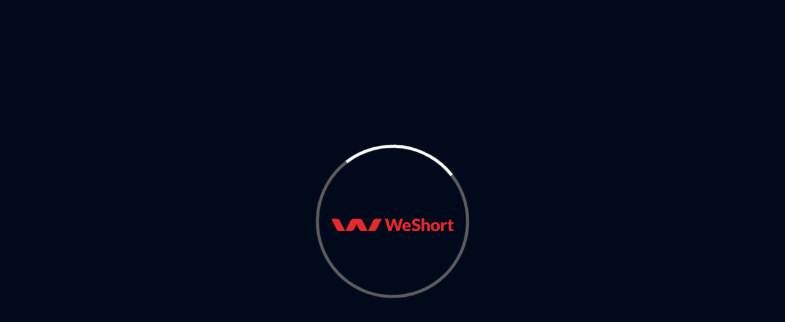

--- FILE ---
content_type: text/html; charset=UTF-8
request_url: https://api.teyuto.tv/v1/user/?f=settings_company&cid=HyUUtDgPH07LIUBTtSfJcR8ea174f472959c99478a2438ffcee0ec
body_size: 1975
content:
{"status":"success","id_channel":833,"name":"WeShort - Streaming Short Films","background_color":"#12171e","logo":"https:\/\/imgs2.teyuto.tv\/upload\/o_webp\/https:\/\/storage.teyuto.tv\/logo-company\/d7228yNOiKZuzaZchkgT1615900462-lc.jpg","image":null,"image_web":"https:\/\/teyuto.com\/img\/appLoginBg.jpg","terms":null,"privacy_policy":null,"cookie_policy":null,"default_video_image":"","footer_text":"WeShort S.r.l. VAT N. IT08510540720 Headquarters in Via Matarrese 10 Bari Italy<br \/>WeShort 2020 - 2025 Copyright \u00a9 All Rights Reserved","super":null,"font_color":"#fff","home_guest":false,"button_creator":false,"button_search":true,"video_qea":false,"show_footer_text":true,"registration_allowed":false,"show_live_views":false,"domain":"weshort.com","hide_search_video":true,"show_search_guest":true,"app_text_login":"","list_custom_page":[],"language_list":["italiano","english","espa\u00f1ol","fran\u00e7ais"],"skin":{"schema":"dark","primaryColor":"#FFFFFF","font":"Lato","backgroundColor":"#010A1A","fontHeading":"Lato"},"show_like_videos":false,"show_like_series":false,"custom_fields":[],"require_full_name":0,"email_marketing_enabled":1,"login_configuration":null,"ai_cold_start":[],"video_fullscreen":true,"background_image_login":null,"skip_login":true,"thumb_show_title":false,"iap_enabled":false,"download_enabled":true,"download_deadline":7,"enabled_languages":["en","it","es","fr","pt-BR"],"is_fullscreen_video":"true","show_related_video":true,"video_chat":false,"video_comment":false,"show_video_views":false,"show_video_views_thumb":false,"show_live_video":"false","language_json":[{"code":"en","name":"English","language":"English"},{"code":"fr","name":"Fran\u00e7ais","language":"French"},{"code":"it","name":"Italiano","language":"Italian"},{"code":"pt-BR","name":"Portugu\u00eas (Brasil)","language":"Portuguese (Brazilian)"},{"code":"es","name":"Espa\u00f1ol","language":"Spanish"}],"email_support":"support@weshort.com","docs_channel":{"terms":"https:\/\/weshort.com\/page?id_custom=page-B3P49lQyeOFO","privacy_policy":"https:\/\/www.iubenda.com\/privacy-policy\/28810780","cookie_policy":"https:\/\/teyuto.com\/legal-docs\/#cookies"},"request_rate_app":true,"background_playback":true,"auth0_enabled":true,"clerk_enabled":false,"shorts_enabled":false,"categories":[{"id":3658,"name":"Romantic","image":null,"video_id":null},{"id":3665,"name":"Action","image":null,"video_id":null},{"id":3662,"name":"Thriller","image":null,"video_id":null},{"id":3660,"name":"Experimental","image":null,"video_id":null},{"id":3661,"name":"Horror","image":null,"video_id":null},{"id":3664,"name":"Fantasy","image":null,"video_id":null},{"id":4105,"name":"Sci-Fi","image":null,"video_id":null},{"id":3659,"name":"Documentary","image":null,"video_id":null},{"id":439,"name":"Drama","image":null,"video_id":null},{"id":437,"name":"Comedy","image":null,"video_id":null},{"id":5290,"name":"Classics","image":null,"video_id":null},{"id":5325,"name":"War","image":null,"video_id":null}],"has_payments":true,"pages":{"top":[{"id":"link-qtr33BAS3PgZ","title":"Gift Card"},{"id":"link-vkBNVItNvUhe","title":"4Life"},{"id":"link-wmMpP30v5hPb","title":"HorrorShorts"}],"bottom":[{"id":"page-vtgI8NhSWcLm","title":"Cookies policy"},{"id":"page-B7gtxo5FWVb0","title":"Submit Your Short Film"},{"id":"link-H5YbPEEdJDdS","title":"Redeem your Gift Card"},{"id":"page-SXQqpx82b2Bw","title":"Contacts"}]},"debranding":true,"socials":{"facebook":"https:\/\/www.facebook.com\/WeShort-154803536372254","linkedin":"https:\/\/www.linkedin.com\/company\/weshort-srl\/","instagram":"https:\/\/instagram.com\/weshort_?igshid=mlipftfzzunt","youtube":"https:\/\/www.youtube.com\/channel\/UCpw-CknUgMV4Mk122DXHtBA","tiktok":"https:\/\/www.tiktok.com\/@weshort_?_t=8j6ybwTXiVd&amp;_r=1"},"auth":{"background_web":"https:\/\/imgs2.teyuto.tv\/upload\/o_webp\/https:\/\/storage.teyuto.tv\/live\/D82lRNCVyhGvhvF7MssrYAyvJdDP9p1730116969.png","background_mobile":"https:\/\/imgs2.teyuto.tv\/upload\/o_webp\/https:\/\/storage.teyuto.tv\/live\/KSd8wBQ5i09MeXxEiGlhVF9itwHDoj1736246774.png"},"playstore_id":"com.teyuto.weshort","active_landing":"standard","cache":false,"key":null}

--- FILE ---
content_type: text/html; charset=UTF-8
request_url: https://api.teyuto.tv/v1/landing/?f=get_homepage_settings&type=0&id=HyUUtDgPH07LIUBTtSfJcR8ea174f472959c99478a2438ffcee0ec&editor_mode=0&id_custom=guest
body_size: 4352
content:
{"type":"container_section","content":[{"type":"header_section","val":{"title":"STREAMING SHORT FILMS ANYTIME, ANYWHERE","titleColor":"#FFFFFF","description":"<p style=\"font-size: 18px;\">Free trial with just your e-mail<\/p>","background":"https://imgs2.teyuto.tv/upload/o_webp/https://storage.teyuto.tv/live/0auQo8c5jycECaoEeTvUGCTfmry1ZH1730117071.png","background_video_id":"","callToActionBtn":"START NOW","callToAction":"registrationEmail","mode":"center","sectionHeight":"full-screen","overlayColor":"to bottom;rgba(0,10,25,0.55);rgba(0,10,25,1)","conditions":{"hide_if_user_bought":[]}},"endpoint":null},{"type":"custom","val":{"content":"[en]<div style=\"\"><p style=\"text-align: center;\"><img width=\"70px\" src=\"https://imgs2.teyuto.tv/upload/o_webp/https://ucarecdn.com/bf197c54-3556-4224-8d9e-83df91213013/iconweshort.png\" alt=\"\"><\/p><p style=\"text-align: center;\"><br><\/p><p><b><\/b><\/p><p style=\"text-align: center;\"><b><b style=\"font-size: 28px;\">What is WeShort?<\/b><\/b><\/p><p style=\"text-align: center;\">WeShort is the platform of Great Short Cinema! Discover the most beautiful short films from around the world,\nalways at your fingertips at all times of your day. On your lunch break, on the train, at the airport,\nbefore going to sleep: there is always a short film that lasts just the right amount of time for you!<b><b><br><\/b><\/b><\/p><\/div>[\/en][it]<div style=\"\"><p style=\"text-align: center;\"><img width=\"70px\" src=\"https://imgs2.teyuto.tv/upload/o_webp/https://ucarecdn.com/bf197c54-3556-4224-8d9e-83df91213013/iconweshort.png\" alt=\"\"><\/p><p style=\"text-align: center;\"><br><\/p><p><b><\/b><\/p><p style=\"text-align: center;\"><b><b style=\"font-size: 28px;\">Cos'\u00e8 WeShort?<\/b><\/b><\/p><p style=\"text-align: center;\">WeShort \u00e8 la piattaforma del Grande Cinema Breve! Scopri i cortometraggi pi\u00f9 belli da tutto il mondo,\nsempre a portata di mano in tutti momenti della tua giornata. In pausa pranzo, in treno, in aeroporto,\nprima di andare a dormire: c'\u00e8 sempre un cortometraggio che dura il tempo giusto per te!<b><b><br><\/b><\/b><\/p><\/div>[\/it][es]<div style=\"\"><p style=\"text-align: center;\"><img width=\"70px\" src=\"https://imgs2.teyuto.tv/upload/o_webp/https://ucarecdn.com/bf197c54-3556-4224-8d9e-83df91213013/iconweshort.png\" alt=\"\"><\/p><p style=\"text-align: center;\"><br><\/p><p><b><\/b><\/p><p style=\"text-align: center;\"><b><b style=\"font-size: 28px;\">\u00bfQu\u00e9 es WeShort?<\/b><\/b><\/p><p style=\"text-align: center;\">WeShort es la plataforma de los grandes cortometrajes. Descubre los mejores cortometrajes de todo el mundo,\nsiempre a tu alcance en cualquier momento del d\u00eda. En la pausa para comer, en el tren, en el aeropuerto,\nantes de irte a dormir: \u00a1siempre hay un cortometraje a tu medida!<b><b><br><\/b><\/b><\/p><\/div>[\/es][fr]<div style=\"\"><p style=\"text-align: center;\"><img width=\"70px\" src=\"https://imgs2.teyuto.tv/upload/o_webp/https://ucarecdn.com/bf197c54-3556-4224-8d9e-83df91213013/iconweshort.png\" alt=\"\"><\/p><p style=\"text-align: center;\"><br><\/p><p><b><\/b><\/p><p style=\"text-align: center;\"><b><b style=\"font-size: 28px;\">Qu'est-ce que WeShort ?<\/b><\/b><\/p><p style=\"text-align: center;\">WeShort est la plateforme des grands courts m\u00e9trages ! D\u00e9couvrez les plus beaux courts m\u00e9trages du monde entier,\ntoujours \u00e0 port\u00e9e de main, \u00e0 tout moment de la journ\u00e9e. Pendant la pause d\u00e9jeuner, dans le train, \u00e0 l'a\u00e9roport,\navant de dormir : il y a toujours un court m\u00e9trage qui dure juste le temps qu'il faut pour vous !<b><b><br><\/b><\/b><\/p><\/div>[\/fr][pt-BR]<div style=\"\"><p style=\"text-align: center;\"><img width=\"70px\" src=\"https://imgs2.teyuto.tv/upload/o_webp/https://ucarecdn.com/bf197c54-3556-4224-8d9e-83df91213013/iconweshort.png\" alt=\"\"><\/p><p style=\"text-align: center;\"><br><\/p><p><b><\/b><\/p><p style=\"text-align: center;\"><b><b style=\"font-size: 28px;\">O que \u00e9 o WeShort?<\/b><\/b><\/p><p style=\"text-align: center;\">O WeShort \u00e9 a plataforma para grandes curtas-metragens! Descubra os mais belos curtas-metragens de todo o mundo,\nsempre na ponta de seus dedos, a qualquer hora do dia. No intervalo do almo\u00e7o, no trem, no aeroporto,\nantes de dormir: sempre h\u00e1 um curta-metragem que dura o tempo certo para voc\u00ea!<b><b><br><\/b><\/b><\/p><\/div>[\/pt-BR]","padding":"true","conditions":{"hide_if_user_bought":[]}},"endpoint":null},{"type":"app_devices","val":{"title":"WeShort Web & App  ","image":"https://imgs2.teyuto.tv/upload/o_webp/https://storage.teyuto.tv/live/ZeLEHmEGi6KAfbRS5tCQGvkeIwj8H91698326933.jpg","image_app":"https://imgs2.teyuto.tv/upload/o_webp/https://storage.teyuto.tv/live/ZeLEHmEGi6KAfbRS5tCQGvkeIwj8H91698326933.jpg","image_tv":"https://imgs2.teyuto.tv/upload/o_webp/https://storage.teyuto.tv/live/bAdU35pvmOJ5u0xs3LbXQ7YKMSoPeb1698325432.jpg","image_tablet":"https://imgs2.teyuto.tv/upload/o_webp/https://storage.teyuto.tv/live/JRNAcoRJQj8ubdLHrG9ZCuBLWQwwhj1698327837.jpg","image_web":"https://imgs2.teyuto.tv/upload/o_webp/https://storage.teyuto.tv/live/D9aEFLAbh6O9aSd4cbSecK6NZizx3O1698326655.png","android_url":"https:\/\/play.google.com\/store\/apps\/details?id=com.teyuto.weshort","ios_url":"https:\/\/apps.apple.com\/it\/app\/weshort\/id1580090524","conditions":{"hide_if_user_bought":[]}},"endpoint":null},{"type":"description_image","val":{"image":"https://imgs2.teyuto.tv/upload/o_webp/https://storage.teyuto.tv/live/94pEQeFSnqkWwETzWpGziU0io9lE9o1730306865.png","title":"Why WeShort?","titleColor":"#FFFFFF","description":"With WeShort, cinema becomes pocket-friendly, suitable for where you are and for how much time you have! The most beautiful short films from around the world always available at your fingertips at various times of your day. On your lunch break, on the train, at the airport, before going to sleep: there is always a short film that lasts just the right time for you! From TV to smartphone: it's always the right time for a short film!","callToActionBtn":"SIGN UP","callToAction":"","align":"left","overlayColor":"","conditions":{"hide_if_user_bought":[]}},"endpoint":null},{"type":"description_image","val":{"image":"https://imgs2.teyuto.tv/upload/o_webp/https://storage.teyuto.tv/live/vlV0r2cFKoS9DJ4glckkIIeO6Bsg5b1698324186.jpg","title":"WeShort 4Free","titleColor":"#FFFFFF","description":"<p>Watch new releases every week for free with no cost!&nbsp;<span style=\"font-family: -apple-system, BlinkMacSystemFont, &quot;Segoe UI&quot;, Helvetica, &quot;Apple Color Emoji&quot;, Arial, sans-serif, &quot;Segoe UI Emoji&quot;, &quot;Segoe UI Symbol&quot;; background-color: rgb(16, 19, 26);\">Register in seconds by entering only your email and password with no need to enter credit card information.<\/span><\/p>","callToActionBtn":"START 4FREE","callToAction":"","align":"right","overlayColor":"","conditions":{"hide_if_user_bought":[]}},"endpoint":null},{"type":"description_image","val":{"image":"https://imgs2.teyuto.tv/upload/o_webp/https://storage.teyuto.tv/live/reYDtDYGeSk4WTUdIE1Sn5mDPIpHuD1698324175.jpg","title":"4Weeks","titleColor":"#FFFFFF","description":"<p>For only \u20ac6 per month you get unlimited access to the entire WeShort catalog. Lots of short films from around the world that have won major international awards. New releases every week and a platform that fits your needs on whatever device you prefer! You can unsubscribe whenever you want with no restrictions!<\/p>","callToActionBtn":"SUBSCRIBE NOW","callToAction":"","align":"left","overlayColor":"","conditions":{"hide_if_user_bought":[]}},"endpoint":null},{"type":"brands","val":{"title":"OUR PARTNERS","urls":["https:\/\/weshort.com\/app\/register?ref=","https:\/\/weshort.com\/app\/register?ref=","https:\/\/weshort.com\/app\/register?ref=","https:\/\/weshort.com\/app\/register?ref=","https:\/\/weshort.com\/app\/register?ref=","https:\/\/weshort.com\/app\/register?ref=","https:\/\/weshort.com\/app\/register?ref=","https:\/\/weshort.com\/app\/register?ref=","https:\/\/weshort.com\/app\/register?ref=","https:\/\/weshort.com\/app\/register?ref=","https:\/\/weshort.com\/app\/register?ref=","https:\/\/weshort.com\/app\/register?ref=","https:\/\/weshort.com\/app\/register?ref=","https:\/\/weshort.com\/app\/register?ref="],"images":["https://imgs2.teyuto.tv/upload/o_webp/https://storage.teyuto.tv/live/j4BUVsGqvJp8UtXyvtCe9RCyfwK3Pg1717067829.png","https://imgs2.teyuto.tv/upload/o_webp/https://storage.teyuto.tv/live/JZSmsrNFBAWbFSbQNQP8KL1H5UGvW01717067840.png","https://imgs2.teyuto.tv/upload/o_webp/https://storage.teyuto.tv/live/KySxyyiMMTdBaRb1XtlSGlZ2qStf4E1717067849.png","https://imgs2.teyuto.tv/upload/o_webp/https://storage.teyuto.tv/live/ueBucgWAUrIKJMI1x9rQ92qBX8TDf91738837618.webp","https://imgs2.teyuto.tv/upload/o_webp/https://storage.teyuto.tv/live/dHPPhWJklQXC3f318khGPbBvsarYZN1717067873.png","https://imgs2.teyuto.tv/upload/o_webp/https://storage.teyuto.tv/live/D7DiQcnuIxcSTyMzYlaRGYBYY6trKV1717067908.png","https://imgs2.teyuto.tv/upload/o_webp/https://storage.teyuto.tv/live/4kgnxI44tBP9R39uxzXM7N1Gw6uGnt1738837753.png","https://imgs2.teyuto.tv/upload/o_webp/https://storage.teyuto.tv/live/LaDoESF3lvA4F7ztHiiTVWrJek6HeE1717067962.png","https://imgs2.teyuto.tv/upload/o_webp/https://storage.teyuto.tv/live/rY3T1oUcZjbDw04BvK3N8rnN8Mr7o31717067977.png","https://imgs2.teyuto.tv/upload/o_webp/https://storage.teyuto.tv/live/XqeBkYYTesq0gtL3ajpFo85uUBCYI11717067986.png","https://imgs2.teyuto.tv/upload/o_webp/https://storage.teyuto.tv/live/AsYmHUESotJDteuPfHm2ndlENqAevI1738837861.png","https://imgs2.teyuto.tv/upload/o_webp/https://storage.teyuto.tv/live/zZtcZb4AXVen3wOdEz7B4A5eed6VVe1745596880.png","https://imgs2.teyuto.tv/upload/o_webp/https://storage.teyuto.tv/live/rz5vaVNsdEnzgWm1ps6g6IORpyvVU81752677230.png","https://imgs2.teyuto.tv/upload/o_webp/https://storage.teyuto.tv/live/YLxoZepYGIJ7d6VmfdhykGC6IpvD5D1759336580.jpg"],"conditions":{"hide_if_user_bought":[]}},"endpoint":null},{"type":"brands","val":{"title":"Funded by the European Union \u2013 Next Generation EU","urls":["",""],"images":["https://imgs2.teyuto.tv/upload/o_webp/https://storage.teyuto.tv/live/M4BOJriMf4TDuUOYJUvMoI2hrry09f1755693500.png","https://imgs2.teyuto.tv/upload/o_webp/https://storage.teyuto.tv/live/pjjxBbUPbCCCncAT1iAcb6WOvLadLh1756718256.jpg"],"conditions":{"hide_if_user_bought":[]}},"endpoint":null},{"type":"faq","val":{"title":"Frequently asked questions","questions":["What is WeShort?","How much does WeShort cost?","Where can I watch WeShort?","How do I cancel?","What can I watch on  WeShort?"],"answers":["WeShort is a streaming service that offers the world's best short films and short TV series on a wide range of Internet-connected devices.  Watch what you want, when you want. All this, with highly affordable subscriptions, including a free version. We add new super-selected titles every week. It only takes a few minutes to fall in love with cinema once again!","<div>Watch WeShort on smartphones, tablets, smart TVs, laptops or streaming devices. Choose between the 2\u20ac\u00a0 weekly, \u20ac6 monthly\u00a0 or the \u20ac48 annual plan. Try the free version: sign up with your e mail and get 10 new shorts to watch each week. No extra cost, no contract.<\/div>","Watch WeShort wherever you want, whenever you want. Log into your account to watch WeShort right away from your computer at weshort.com or from any Internet-connected device that supports the WeShort app, such as smartphones and tablets.  With the iOS and Android app you can watch WeShort while on the go, in the waiting room, or during a short break. There's always a short film that lasts as long as it takes!","It is as simple as that. No messy contracts and no obligations. You can easily cancel your contract online with two clicks. No penalty: activate or cancel your account at any time.","WeShort offers a huge catalog of award-winning short films, documentaries, auteur and short series from around the world. Great international filmmakers and actors like you've never seen! Watch anything you want, anytime."],"conditions":{"hide_if_user_bought":[]}},"endpoint":null},{"type":"custom","val":{"content":"[it]<script type=\"text\/javascript\">\n\nvar _iub = _iub || [];\n\n_iub.csConfiguration = {\"siteId\":3861418,\"cookiePolicyId\":28810780,\"lang\":\"it\",\"storage\":{\"useSiteId\":true}};\n\n<\/script>\n\n<script type=\"text\/javascript\" src=\"https:\/\/cs.iubenda.com\/autoblocking\/3861418.js\"><\/script>\n\n<script type=\"text\/javascript\" src=\"\/\/cdn.iubenda.com\/cs\/gpp\/stub.js\"><\/script>\n\n<script type=\"text\/javascript\" src=\"\/\/cdn.iubenda.com\/cs\/iubenda_cs.js\" charset=\"UTF-8\" async=\"\"><\/script>[\/it]","padding":"true","conditions":{"hide_if_user_bought":[]}},"endpoint":null}],"title":null,"seo":{"title":"","description":""},"list_ips_allowed":[]}

--- FILE ---
content_type: text/html; charset=UTF-8
request_url: https://api.teyuto.tv/v2/videos/10080
body_size: 1106
content:
{
    "id": 10080,
    "img_preview": "https:\/\/imgs2.teyuto.tv\/upload\/o_webp\/https:\/\/imgs2.teyuto.tv\/upload\/o_webp\/https:\/\/storage.teyuto.tv\/live\/Gk3IWQSfNj3u9bzbNuet1615748770-live.jpg",
    "title": "INDELEBILE",
    "description": "Claudia is a girl abused by an abusive, alcoholic father. A toy gun allows her, at least for a moment, to escape from a past that holds her captive.",
    "full_description": "",
    "date": "2021-03-14 19:30",
    "collection": 1748,
    "collection_id": 1748,
    "type_video": "ondemand",
    "livenow": 0,
    "privacy": "public",
    "tags": [],
    "tags_collection": null,
    "blocked_countries": [
        "worldwide"
    ],
    "external_pay": null,
    "age_restrictions": null,
    "original_language": "it",
    "genre": [],
    "directors": [
        "MARTINA BONFIGLIO"
    ],
    "actors": [
        "SIMONA ALLEGRA",
        "ALBERTO GANDOLFO",
        "GIUSEPPE BISICCHIA"
    ],
    "customfields": [],
    "tags_key": [],
    "source": "https:\/\/api.teyuto.tv\/v2\/streaming\/master\/emeDXbSLbwgoB3G8MXDycc7T1kPtQgFt4s4gocN2?id=10080&source=https:\/\/storage.teyuto.tv\/ondemandHls\/emeDXbSLbwgoB3G8MXDycc7T1kPtQgFt4s4gocN2",
    "ad_vast": null,
    "saved": false,
    "access": "ok",
    "access_case": "32",
    "last_seen": 0,
    "collection_title": "INDELEBILE",
    "popups": [
        {
            "time": 423,
            "type": "skip",
            "val": [
                {
                    "seconds": "10"
                }
            ]
        }
    ],
    "attachments": [],
    "sprite": null,
    "source_type": "application\/x-mpegURL",
    "total_views": 66,
    "total_likes": 0,
    "total_comments": 0,
    "call_to_action": null,
    "show_comments": false,
    "show_likes": false,
    "projection": "regular",
    "meet": null,
    "allow_guest_chat": false,
    "case": 3,
    "cache": null,
    "key": null
}

--- FILE ---
content_type: application/javascript
request_url: https://prism.app-us1.com/?a=90698214&u=https%3A%2F%2Fweshort.com%2Fvideo%3Fw%3D10080
body_size: 120
content:
window.visitorGlobalObject=window.visitorGlobalObject||window.prismGlobalObject;window.visitorGlobalObject.setVisitorId('a381ceeb-e341-47aa-b003-91caab0e8b0a', '90698214');window.visitorGlobalObject.setWhitelistedServices('tracking', '90698214');